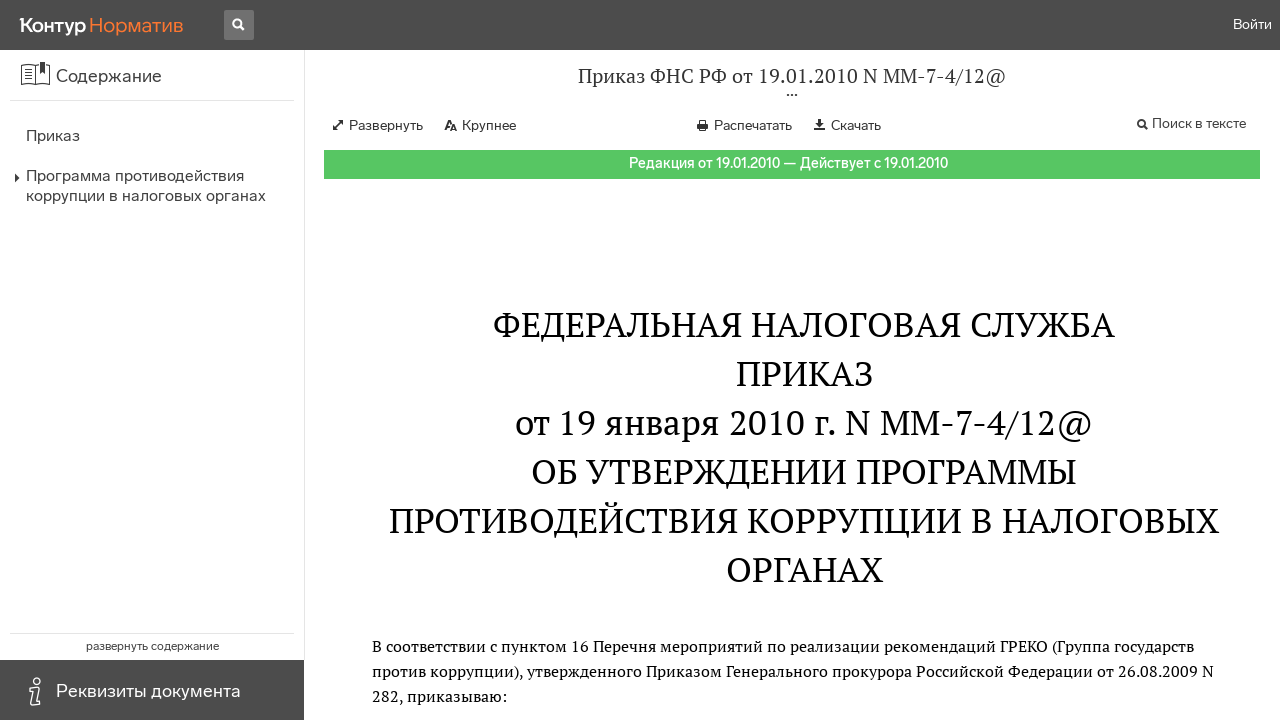

--- FILE ---
content_type: text/html; charset=utf-8
request_url: https://normativ.kontur.ru/document?moduleId=1&documentId=155242
body_size: 14793
content:


<!doctype html>
<html lang="ru" prefix="og: http://ogp.me/ns# article: http://ogp.me/ns/article#">
<head runat="server">
	<meta charset="utf-8">


<title>Приказ ФНС РФ от 19.01.2010 N ММ-7-4/12@ &mdash; Редакция от 19.01.2010 &mdash; Контур.Норматив</title>

	<meta name="description" content="Приказ ФНС РФ от 19.01.2010 N ММ-7-4/12@ об утверждении Программы противодействия коррупции в налоговых органах &mdash; Редакция от 19.01.2010 &mdash; с последними изменениями скачать на сайте Контур.Норматив" />

	<meta name="keywords" content="Приказ ФНС РФ от 19.01.2010 N ММ-7-4/12@"/>

	<link rel="canonical" href="https://normativ.kontur.ru/document?moduleId=1&documentId=155242" />

	<script type="application/ld+json">
		{  "@context": "http://schema.org",  "@type": "BreadcrumbList",  "itemListElement": [{"@type": "ListItem","position": 1,"item": {  "@id": "https://normativ.kontur.ru/?from=bc_fz",  "name": "Кодексы и Законы"}  }]}
	</script>


	<meta http-equiv="X-UA-Compatible" content="IE=edge">
	<meta name="viewport" content="width=device-width, initial-scale=1">

	
<script src="/theme/js/lib/sentry-7.106.1.min.js?92592007" crossorigin="anonymous"></script>
<script>
	Sentry.init({
		dsn: "https://1ba55aec74cf403a96b32cadeffe9d90@sentry.kontur.host/1023",
		environment: "prod",
		release: "7e0c47d4d4cd10f60ede8c8e46adeb77cd62205e",
		beforeSend: function(event) {
			event.fingerprint = ['{{ default }}', "prod"];

			return event;
		},
		tracesSampleRate: 0.1,
	});
	Sentry.setUser({
		id: null
	});
	Sentry.setTag("protocol", document.location.protocol);
	if (!Object.fromEntries) {
		Sentry.setTag("OldBrowser", "OldBrowser");
	}
</script>
	
<script src="https://metrika.kontur.ru/tracker/normativ.js"></script>
<script src="/theme/js/click-listener.js"></script>
<script>
	normativQueue = [];
	window.listenToClicks(function (trackData) {
		var action = [trackData.id, trackData.className, trackData.textContent].join(' ');
		normativQueue.push(['trackEvent', 'normativ-auto', action, null, JSON.stringify(trackData)]);
	});
</script>


	

<link rel="shortcut icon" type="image/x-icon" href="https://s.kontur.ru/common-v2/icons-products/normativ/favicon/favicon.ico">
<link rel="apple-touch-icon" sizes="120x120" href="/apple-touch-icon.png?v=3">
<link rel="icon" type="image/png" sizes="32x32" href="https://s.kontur.ru/common-v2/icons-products/normativ/favicon/normativ-favicon-32.png">
<link rel="icon" type="image/png" sizes="16x16" href="https://s.kontur.ru/common-v2/icons-products/normativ/favicon/normativ-favicon-16.png">

<link href="/theme/css/document.min.css?92592007" rel="stylesheet"/>
<link href="/theme/css/doc.min.css?92592007" rel="stylesheet"/>



<script type="text/javascript">
	(function() {
		var alreadyInited = window.currentAccountInfo != null;
		if (alreadyInited)
			return;

		var info = window.currentAccountInfo = {
			id: null,
			region: null,
			autoRegion: null,
			roles: "Guest",
			isExternUser: false,
			isDemoUser: false,
			isExpert: false,			
		};

		
	})();
</script>

	<script src="/theme/js/doc-page.min.js?92592007" type="text/javascript"></script>
	<script src="https://yastatic.net/es5-shims/0.0.2/es5-shims.min.js"></script>
	<script src="https://yastatic.net/share2/share.js"></script>

	

<script>
    var pageOptions = pageOptions || {};
    pageOptions.common = {"account":{"accountId":null,"portalUserId":null,"userName":null,"email":null,"newEmail":null,"emailApproved":null,"inn":null,"kpp":null,"phone":null,"orgName":null},"isFTest":false,"tokenInput":"\u003cinput name=\u0022__RequestVerificationToken\u0022 type=\u0022hidden\u0022 value=\u0022ampim1fRFuJiP1qPLe+RL9Y3s0fLODQHXHIHYXhLp17PLS/oaF8Vi5EqZLhscmyo78nDmKIbZzC0uh31rNb2GL62PN21lZ9u+JDaOqu1gWS34L18SnktQMZ/T5f5RPUt972P1w==\u0022 /\u003e"};
    window.microSessionId = "9aa9ad4f-7a93-4233-9ad9-9664432c4c5c";
</script>
</head>
<body class="document   " id="document">
<div id="root"></div>
		<div id="OldBrowsersWarning" style="max-height: 66px;" data-tid="OldBrowsersWarning"></div>
<script>
	document.backendVersion =
		'7e0c47d4d4cd10f60ede8c8e46adeb77cd62205e';

	function mobileExpand() {
		var $body = $(document.body);
		if ($(window).width() < 800) {
			$body.addClass('is-mobile-view is-mobile-expanded');
			if ($body.hasClass('is-expanded')) {
				$body.removeClass('is-expanded').addClass('-is-expanded');
			}
		} else {
			$body.removeClass('is-mobile-view is-mobile-expanded');
			if ($body.hasClass('-is-expanded')) {
				$body.removeClass('-is-expanded').addClass('is-expanded');
			}
		}
	}

	mobileExpand();
	$(window).on('resize', mobileExpand);
</script>


<div class="l-main" id="document-area">
			<div class="l-aside">
				

<div class="sidebar" id="js-sidebar">
	<div class="sidebar-blocks">
			<div class="sidebar-block sidebar-contents is-active" data-sidebar-block-type="contents" style="bottom:60px;top:0px;">
				<div class="sidebar-block-title" data-clickable data-tid="SidebarBlockTitle">
					<span class="sidebar-block-title-icon">
						<span class="icon"></span>
					</span>
					<span class="sidebar-block-title-text">Содержание</span>
				</div>
				<div class="sidebar-block-content" id="js-sidebar-contents-frame">

				</div>
			</div>
			<div class="sidebar-block sidebar-info " data-sidebar-block-type="info" style="bottom:5px;">
				<div class="sidebar-block-title" data-clickable data-tid="SidebarBlockTitle">
					<span class="sidebar-block-title-icon">
						<span class="icon"></span>
					</span>
					<span class="sidebar-block-title-text">Реквизиты документа</span>
				</div>
				<div class="sidebar-block-content" id="js-sidebar-info-frame">
					

<div class="doc_info">
		<div class="doc_info-text dt-list_colon-separated">
			<dl><dt>Вид</dt><dd>Приказ<br/>Программа</dd>
<dt>Принят</dt><dd>ФНС РФ 19.01.2010</dd>
<dt>Номер</dt><dd>ММ-7-4/12@</dd>
<dt>Редакция от</dt><dd>19.01.2010</dd>
<dt>Дата вступления в силу</dt><dd>19.01.2010</dd>
<dt>Статус</dt><dd>Действует</dd>
<dt>Опубликован</dt><dd>На момент включения в базу документ опубликован не был</dd>
</dl>
		</div>
</div>
				</div>
			</div>
	</div>
</div>

			</div>			
	<div class="l-content">
		<div class="doc_frame" id="js-doc-frame">
			<div class="doc_frame-scroll" id="js-doc-scroll-container">
				


<div class="l-container doc_header" id="js-doc-header">
	<div class="doc_header-wrapper">
		<div class="doc_header-container">
			<div class="doc_header-content">
				
<div class="doc_titlebar-wrapper">
	<div class="doc_titlebar" id="js-titlebar" data-clickable data-tid="DocTitlebar">
		<h1 class="doc_titlebar-title">Приказ ФНС РФ от 19.01.2010 N ММ-7-4/12@</h1>
			<div class="doc_titlebar-title-second">&quot;Об утверждении Программы противодействия коррупции в налоговых органах&quot;</div>
			<div class="doc_titlebar-toggle"></div>
	</div>
</div>

				<div class="doc_toolbar-wrapper">
	<div class="doc_toolbar" id="js-doc-page-toolbar"></div>
</div>
				




	<div class="rev_info-wrapper">
		<div class="rev_info rev_info--current" id="js-revisions-info">
			<div class="rev_info-status" id="js-revisions-status" data-status="Actual" data-status-type="General"><b>Редакция от 19.01.2010 &mdash; Действует с 19.01.2010</b></div>
		</div>
	</div>
			</div>
		</div>
	</div>
</div>
				<div class="l-container doc_frame-container" id="js-doc-frame-container">
					<div class="doc_container fs-smaller" id="js-doc-container">
						<div class="doc_frame-page doc_frame-page--fst is-in-viewport" >
								<div class="doc_text lmml-1" id="js-doc-text">
										<div class="doc_text_part" id="js-doc-text-part">
											<div class="doc_text_part-content" id="js-doc-text-content-part" >
												<P class="dt-p" data-wi="0"><A NAME="l0"></A></P><H2 style="text-align: center" data-wi="0">ФЕДЕРАЛЬНАЯ НАЛОГОВАЯ СЛУЖБА</H2><H2 style="text-align: center" data-wi="3"><A NAME="h67"></A>ПРИКАЗ <BR>от 19 января 2010 г. N ММ-7-4/12@</H2><H2 style="text-align: center" data-wi="11">ОБ УТВЕРЖДЕНИИ ПРОГРАММЫ ПРОТИВОДЕЙСТВИЯ КОРРУПЦИИ В НАЛОГОВЫХ ОРГАНАХ<A NAME="l1"></A></H2><P class="dt-p" data-wi="19">В соответствии с пунктом 16 Перечня мероприятий по реализации рекомендаций ГРЕКО (Группа государств против коррупции), утвержденного Приказом Генерального прокурора Российской Федерации от 26.08.2009 N 282, приказываю:</P><P class="dt-p dt-m1" data-wi="45"><span class="dt-m">1.</span> Утвердить прилагаемую Программу противодействия коррупции в налоговых органах (далее - Программа).<A NAME="l2"></A></P><P class="dt-p dt-m1" data-wi="57"><span class="dt-m">2.</span> Назначить Административное управление (И.В. Акунова) ответственным за координацию работ по выполнению мероприятий Программы.</P><P class="dt-p dt-m1" data-wi="71"><span class="dt-m">3.</span> Заместителям руководителя ФНС России, начальникам структурных подразделений центрального аппарата ФНС России, руководителям (исполняющим обязанности руководителя) управлений ФНС России по субъектам Российской Федерации, начальникам (исполняющим обязанности начальника) межрегиональных инспекций ФНС России, начальникам (исполняющим обязанности начальника) инспекций ФНС России по районам, районам в городах, городам без районного деления, инспекций ФНС России межрайонного уровня принять Программу к неуклонному исполнению и обеспечить ее реализацию.<A NAME="l3"></A><A NAME="l4"></A><A NAME="l5"></A></P><P class="dt-p dt-m1" data-wi="132"><span class="dt-m">4.</span> Контроль за исполнением настоящего Приказа возложить на заместителя руководителя Федеральной налоговой службы Е.В. Козлову.</P><span class="dt-b"></span><P ALIGN=right data-wi="147"><I>Руководитель </I> <BR><I>Федеральной налоговой службы </I> <BR><I>М.П.МОКРЕЦОВ </I><A NAME="l6"></A></P><span class="dt-b"></span><P ALIGN=right data-wi="152"><I>УТВЕРЖДЕНА </I> <BR><I>Приказом ФНС России </I> <BR><I>от &quot;__&quot; _________ 2010 г. </I> <BR><I>N _____________ </I></P><H2 style="text-align: center" data-wi="163"><A NAME="h68"></A><A NAME="h69"></A>ПРОГРАММА <BR>ПРОТИВОДЕЙСТВИЯ КОРРУПЦИИ В НАЛОГОВЫХ ОРГАНАХ<A NAME="l7"></A></H2><span class="dt-b"></span><H3 style="text-align: center" data-wi="169"><A NAME="h70"></A>Общие положения</H3><P class="dt-p" data-wi="171">Настоящая Программа противодействия коррупции в налоговых органах (далее - Программа) разработана в соответствии с пунктом 16 Перечня мероприятий по реализации рекомендаций ГРЕКО (Группа государств против коррупции), утвержденного Приказом Генерального прокурора Российской Федерации от 26.08.2009 N 282.<A NAME="l8"></A></P><P class="dt-p" data-wi="207">Правовую основу Программы составляют <A HREF="/document?moduleId=1&amp;documentId=2672#l0" class="a" TARGET="_blank">Конституция</A> Российской Федерации, Федеральный закон <A HREF="/document?moduleId=1&amp;documentId=129528#l0" class="a" TARGET="_blank">от 25.12.2008 N 273-ФЗ</A> &quot;О противодействии коррупции&quot;, Федеральный закон <A HREF="/document?moduleId=1&amp;documentId=64056#l0" class="a" TARGET="_blank">от 27.05.2003 N 58-ФЗ</A> &quot;О системе государственной службы Российской Федерации&quot;, Федеральный закон <A HREF="/document?moduleId=1&amp;documentId=89167#l0" class="a" TARGET="_blank">от 27.07.2004 N 79-ФЗ</A> &quot;О государственной гражданской службе Российской Федерации&quot;, Налоговый <A HREF="/document?moduleId=1&amp;documentId=146817#l0" class="a" TARGET="_blank">кодекс</A> Российской Федерации, Национальный <A HREF="/document?moduleId=1&amp;documentId=153716#l0" class="a" TARGET="_blank">план</A> противодействия коррупции, утвержденный Президентом Российской Федерации от 31.07.2008 N Пр-1568, Указ Президента Российской Федерации <A HREF="/document?moduleId=1&amp;documentId=406341#l0" class="a" TARGET="_blank">от 18.05.2009 N 557</A> &quot;Об утверждении перечня должностей федеральной государственной службы, при назначении на которые граждане и при замещении которых федеральные государственные служащие обязаны представлять сведения о своих доходах, об имуществе и обязательствах имущественного характера, а также сведения о доходах, об имуществе и обязательствах имущественного характера своих супруги (супруга) и несовершеннолетних детей&quot;, Указ Президента Российской Федерации <A HREF="/document?moduleId=1&amp;documentId=150210#l0" class="a" TARGET="_blank">от 18.05.2009 N 559</A> &quot;О представлении гражданами, претендующими на замещение должностей федеральной государственной службы, и федеральными государственными служащими сведений о доходах, об имуществе и обязательствах имущественного характера&quot;, Указ Президента Российской Федерации от 21.09.2009 N 1065 &quot;О проверке достоверности и полноты сведений, представляемых гражданами, претендующими на замещение должностей федеральной государственной службы, и федеральными государственными служащими, и соблюдения федеральными государственными служащими требований к служебному поведению&quot;, Постановление Правительства Российской Федерации <A HREF="/document?moduleId=1&amp;documentId=69721#l0" class="a" TARGET="_blank">от 30.09.2004 N 506</A> &quot;Об утверждении Положения о Федеральной налоговой службе&quot;, Приказ ФНС России от 25.08.2009 N ММ-7-4/430@ &quot;Об утверждении перечня должностей федеральной государственной гражданской службы в Федеральной налоговой службе, при назначении на которые граждане и при замещении которых федеральные государственные служащие обязаны представлять сведения о своих доходах, об имуществе и обязательствах имущественного характера, а также сведения о доходах, об имуществе и обязательствах имущественного характера своих супруги (супруга) и несовершеннолетних детей&quot; (зарегистрирован в Минюсте России от 10.09.2009 N 14751).<A NAME="l9"></A><A NAME="l10"></A><A NAME="l11"></A><A NAME="l12"></A><A NAME="l13"></A><A NAME="l14"></A><A NAME="l15"></A><A NAME="l16"></A><A NAME="l17"></A></P><H3 style="text-align: center" data-wi="476"><A NAME="h71"></A>Цели Программы</H3><P class="dt-p" data-wi="478">Исключение возможности проявления коррупции, ее влияния на работников налоговых органов.</P><P class="dt-p" data-wi="488">Создание системы противодействия коррупции в налоговых органах.<A NAME="l18"></A></P><P class="dt-p" data-wi="495">Формирование у работников налоговых органов антикоррупционного сознания.</P><H3 style="text-align: center" data-wi="502"><A NAME="h72"></A>Задачи Программы</H3><P class="dt-p" data-wi="504">Оценка существующего уровня коррупции и коррупционного поведения работников налоговых органов.<A NAME="l19"></A></P><P class="dt-p" data-wi="514">Разработка и внедрение механизмов, противодействующих коррупции в налоговых органах.</P><P class="dt-p" data-wi="523">Выявление и устранение причин и условий, способствующих проявлению коррупции в налоговых органах.</P><P class="dt-p" data-wi="535">Предупреждение коррупционных правонарушений в налоговых органах.<A NAME="l20"></A></P><P class="dt-p" data-wi="541">Мониторинг коррупциогенных факторов и эффективности мер антикоррупционной политики.</P><H3 style="text-align: center" data-wi="549"><A NAME="h73"></A>Основные мероприятия Программы</H3><P class="dt-p" data-wi="552">Совершенствование организации деятельности налоговых органов по размещению государственных заказов на поставки товаров, выполнение работ и на оказание услуг для государственных нужд.<A NAME="l21"></A></P><P class="dt-p" data-wi="573">Проведение анализа должностных обязанностей работников налоговых органов, исполнение которых в наибольшей мере подвержено риску коррупционных проявлений.<A NAME="l22"></A></P><P class="dt-p" data-wi="589">Внедрение системы внутреннего антикоррупционного контроля, в том числе применение технических средств контроля при организации работы должностных лиц налоговых органов, функциональные обязанности которых связаны с совершением коррупционно опасных действий (предоставление государственных услуг и исполнение функций, связанных с непосредственным взаимодействием с организациями и гражданами).<A NAME="l23"></A></P><P class="dt-p" data-wi="631">Совершенствование обратной связи с потребителями государственных услуг.<A NAME="l24"></A></P><P class="dt-p" data-wi="638">Совершенствование информационно-коммуникационных технологий в налоговых органах, позволяющих сократить имеющиеся причины и условия, порождающие коррупцию.</P><P class="dt-p" data-wi="652">Совершенствование системы информационного взаимодействия налоговых органов с подразделениями правоохранительных органов.<A NAME="l25"></A></P><H3 style="text-align: center" data-wi="662"><A NAME="h74"></A>Система программных мероприятий</H3><P class="dt-p" data-wi="665">Программа основывается на реализации мероприятий антикоррупционной политики по следующим основным направлениям.</P><P class="dt-p" data-wi="676">Обеспечение соблюдения государственными служащими общих принципов служебного поведения, утвержденных Указом Президента Российской Федерации от 12 августа 2002 г. N 885 &quot;Об утверждении общих принципов служебного поведения государственных служащих&quot;.<A NAME="l26"></A></P><P class="dt-p" data-wi="705">Принятие мер по предотвращению конфликта интересов, в том числе после ухода государственного гражданского служащего с государственной службы.<A NAME="l27"></A></P><P class="dt-p" data-wi="722">Оказание консультативной помощи по вопросам, связанным с применением на практике общих принципов служебного поведения государственных гражданских служащих.<A NAME="l28"></A></P><P class="dt-p" data-wi="739">Обеспечение реализации обязанности государственных гражданских служащих уведомлять об обращениях в целях склонения к совершению коррупционных правонарушений, а также осуществление проверки достоверности сведений о доходах, имуществе и обязательствах имущественного характера, представляемых государственными гражданскими служащими в соответствии с требованиями Федерального закона <A HREF="/document?moduleId=1&amp;documentId=89167#l0" class="a" TARGET="_blank">от 27.07.2004 N 79-ФЗ</A> &quot;О государственной гражданской службе Российской Федерации&quot;.<A NAME="l29"></A><A NAME="l30"></A></P><P class="dt-p" data-wi="789">Информирование правоохранительных органов о признаках коррупции в налоговых органах.</P><P class="dt-p" data-wi="798">Анализ должностных обязанностей государственных гражданских служащих, исполнение которых в наибольшей степени подвержено риску коррупционных проявлений.<A NAME="l31"></A></P><P class="dt-p" data-wi="813">В целях недопущения коррупционных проявлений в налоговых органах должен быть проведен анализ должностных обязанностей государственных гражданских служащих налоговых органов, исполнение которых в наибольшей мере подвержено риску коррупционных проявлений.<A NAME="l32"></A></P><P class="dt-p" data-wi="841">В частности, исполнение таких должностных обязанностей может быть связано с:</P><P class="dt-p" data-wi="851">непосредственным предоставлением государственных услуг заявителям;</P><P class="dt-p" data-wi="856">осуществлением контрольных и надзорных мероприятий;</P><P class="dt-p" data-wi="861">подготовкой и принятием решений, связанных с осуществлением государственных закупок;<A NAME="l33"></A></P><P class="dt-p" data-wi="870">подготовкой и принятием решений в области лицензирования;</P><P class="dt-p" data-wi="877">осуществлением регистрационных действий;</P><P class="dt-p" data-wi="880">подготовкой и принятием кадровых решений, в том числе - с назначениями на государственные должности, замещение которых связано с риском коррупционных проявлений.<A NAME="l34"></A></P><P class="dt-p" data-wi="901">Сбор и анализ информации о фактах и признаках коррупции в налоговых органах, оценка и выработка мер по их устранению.</P><P class="dt-p" data-wi="920">Проверка персональных данных, представляемых кандидатами на должности государственной гражданской службы, соответствия деклараций о доходах, наличия конфликта интересов.<A NAME="l35"></A></P><P class="dt-p" data-wi="937">Совершенствование системы внутреннего контроля деятельности государственных гражданских служащих налоговых органов.<A NAME="l36"></A></P><P class="dt-p" data-wi="947">В сфере компетенции налоговых органов находится возможность создания собственной системы внутреннего контроля деятельности работников налоговых органов, выработке механизмов взаимопроверки документов, сопровождающих заключение договоров, контрактов на поставку товаров или выполнение услуг и т.п., создании морально-психологического климата, формирующего отношение к фактам коррупции как явлению безнравственному, несовместимому со статусом государственного гражданского служащего, требующему не только морального осуждения, но и информирования об этих фактах непосредственного руководства, подразделения, координирующего работу по профилактике коррупционных и иных правонарушений, а в случае необходимости и правоохранительных органов.<A NAME="l37"></A><A NAME="l38"></A><A NAME="l39"></A></P><P class="dt-p" data-wi="1025">Отдельным направлением внутреннего контроля является система постоянного мониторинга имущественного положения должностных лиц налоговых органов и их близких родственников на основе анализа сведений о доходах и имуществе, принадлежащем работникам налоговых органов и их близким родственникам на праве собственности, предоставляемых ими в установленном порядке, в соответствии с законодательством Российской Федерации.<A NAME="l40"></A></P><P class="dt-p" data-wi="1073">Совершенствование организации деятельности налоговых органов по размещению государственных заказов на поставки товаров, выполнение работ и на оказание услуг для государственных нужд.<A NAME="l41"></A></P><P class="dt-p" data-wi="1094">Для совершенствования деятельности налоговых органов в этой сфере необходимо продолжение работы по оптимизации процедур закупок для государственных нужд, предполагающих:<A NAME="l42"></A></P><P class="dt-p" data-wi="1113">установление процедур, позволяющих проводить мониторинг отклонения цен заключения договоров от среднерыночного уровня;</P><P class="dt-p" data-wi="1125">установление и использование максимального числа процедур, расширяющих свободную конкуренцию поставщиков продукции для государственных нужд;<A NAME="l43"></A></P><P class="dt-p" data-wi="1139">устранение случаев участия на стороне поставщиков продукции для государственных нужд близких родственников должностных лиц, ответственных за подготовку и принятие решений по размещенным государственным заказам, а также лиц, которые могут оказать прямое влияние на процесс формирования, размещения и контроля над проведением государственных закупок, исключение иных возможных предпосылок конфликта интересов государственных гражданских служащих.<A NAME="l44"></A><A NAME="l45"></A></P><P class="dt-p" data-wi="1190">Мониторинг соблюдения требований Федерального закона <A HREF="/document?moduleId=1&amp;documentId=110166#l0" class="a" TARGET="_blank">от 21.07.2005 N 94-ФЗ</A> &quot;О размещении заказов на поставки товаров, выполнение работ, оказание услуг для государственных и муниципальных нужд&quot; осуществляется путем внутреннего аудита.<A NAME="l46"></A></P><P class="dt-p" data-wi="1218">Совершенствование обратной связи с потребителями государственных услуг.</P><P class="dt-p" data-wi="1225">В целях совершенствования обратной связи с потребителями государственных услуг в налоговых органах должна проводиться экспертиза жалоб и обращений граждан с точки зрения наличия сведений о фактах коррупции и проверки наличия фактов, указанных в обращениях.<A NAME="l47"></A></P><P class="dt-p" data-wi="1259">Предусматривается установка в общедоступных местах зданий территориальных органов Федеральной налоговой службы специальных почтовых ящиков для сбора обращений и жалоб от граждан и организаций, а также &quot;телефонов доверия&quot;.<A NAME="l48"></A></P><P class="dt-p" data-wi="1287">Предусматривается осуществление работ по развитию предоставления пользователям &quot;Интернет&quot; сайта налоговых органов интерактивных услуг по возможности обращения в налоговые органы.<A NAME="l49"></A></P><P class="dt-p" data-wi="1306">В результате реализации Программы в налоговых органах должна быть создана и внедрена системная программа этического образования работников налоговых органов.</P><P class="dt-p" data-wi="1325">Основная задача этического образования работников налоговых органов - разъяснение им основных положений международного законодательства, законодательства Российской Федерации по противодействию коррупции, вопросов ответственности за коррупционные правонарушения.<A NAME="l50"></A></P><P class="dt-p" data-wi="1350">Целесообразно проведение семинаров и тренингов по вопросам этики, формирования нетерпимого отношения к проявлениям коррупции со стороны работников налоговых органов, организаций и граждан.<A NAME="l51"></A></P><P class="dt-p" data-wi="1372">В рамках повышения квалификации работников налоговых органов необходимо запланировать проведение обучения по таким программам дополнительного профессионального образования, составляющим разделом которых являются вопросы, связанные с антикоррупционной деятельностью и урегулированием конфликта интересов.<A NAME="l52"></A></P><P class="dt-p" data-wi="1402">Совершенствование информационно-коммуникационных технологий в налоговых органах, позволяющих сократить имеющиеся причины и условия, порождающие коррупцию.<A NAME="l53"></A></P><P class="dt-p" data-wi="1416">В рамках реализации данного направления налоговые органы обеспечивают максимальную автоматизацию административно-управленческих процессов с целью возможного сокращения непосредственных контактов работников налоговых органов с гражданами и организациями при исполнении государственных функций (предоставлении государственных услуг).<A NAME="l54"></A></P><P class="dt-p" data-wi="1448">Должна быть создана система мониторинга коррупционных проявлений в налоговых органах с использованием электронной почты от граждан и организаций.<A NAME="l55"></A></P><H3 style="text-align: center" data-wi="1466"><A NAME="h75"></A>Индикаторы оценки эффективности Программы</H3><P class="dt-p" data-wi="1470">Число выявленных или предупрежденных коррупционных правонарушений со стороны работников налоговых органов.<A NAME="l56"></A></P><P class="dt-p" data-wi="1481">Количество граждан и организаций, официально обратившихся с жалобами на проявления коррупции в налоговых органах.</P><P class="dt-p" data-wi="1495">Соотношение числа выявленных коррупционных правонарушений и количества граждан и организаций, официально обратившихся с жалобами на проявления коррупции в налоговых органах.<A NAME="l57"></A></P><P class="dt-p" data-wi="1515">По указанным показателям достижения результатов реализации программы в налоговых органах должен осуществляться постоянный мониторинг.</P><H3 style="text-align: center" data-wi="1529"><A NAME="h76"></A>Источники финансирования Программы<A NAME="l58"></A></H3><P class="dt-p" data-wi="1532">Программа реализуется за счет средств, предусмотренных на финансирование текущей деятельности налоговых органов. Дополнительными источниками средств на реализацию программных мероприятий могут являться средства федерального бюджета, выделяемые на финансирование мероприятий административной реформы.<A NAME="l59"></A></P><H3 style="text-align: center" data-wi="1562"><A NAME="h77"></A>Ожидаемые и конечные результаты реализации Программы</H3><P class="dt-p" data-wi="1568">Формирование системы противодействия коррупции и ее внедрение в налоговые органы.<A NAME="l60"></A></P><P class="dt-p" data-wi="1578">Снижение уровня коррупции при исполнении государственных функций и предоставлении государственных услуг налоговыми органами.</P><P class="dt-p" data-wi="1591">Повышение качества и доступности государственных услуг.</P><P class="dt-p" data-wi="1597">Уменьшение издержек бизнеса на преодоление административных барьеров.<A NAME="l61"></A></P><P class="dt-p" data-wi="1604">Укрепление доверия граждан к налоговым органам.</P><H3 style="text-align: center" data-wi="1610"><A NAME="h78"></A>Сроки и этапы реализации Программы</H3><P class="dt-p" data-wi="1615">Сроки реализации Программы - 2010 - 2012 годы.</P><P class="dt-p" data-wi="1623">Первый этап реализации Программы - I квартал 2010 года - разработка и принятие необходимого методического обеспечения, должностных регламентов.<A NAME="l62"></A></P><P class="dt-p" data-wi="1641">Второй этап реализации Программы - II - IV квартал 2010 - 2012 годы - реализация основных мероприятий Программы в налоговых органах.</P><H3 style="text-align: center" data-wi="1662"><A NAME="h79"></A>Контроль за реализацией Программы<A NAME="l63"></A></H3><P class="dt-p" data-wi="1666">Контроль за реализацией Программы возлагается на заместителя руководителя Федеральной налоговой службы, координирующего функции профилактики коррупции в ФНС России, и на руководителей (исполняющим обязанности руководителя) управлений ФНС России по субъектам Российской Федерации, начальников (исполняющим обязанности начальника) межрегиональных инспекций ФНС России, начальников (исполняющим обязанности начальника) инспекций ФНС России по районам, районам в городах, городам без районного деления, инспекций ФНС России межрайонного уровня.<A NAME="l64"></A><A NAME="l65"></A></P><P class="dt-p" data-wi="1726">Ответственным за реализацию Программы является Административное управление и должностные лица, ответственные за работу по профилактике коррупционных и иных правонарушений.<A NAME="l66"></A></P>
											</div>
										</div>
								</div>
						</div>
					</div>
				</div>
			</div>
					<div class="hidden-container">
						<div class="selection-popup js-selection-popup hide" id="js-selection-popup">
							<div class="selection-popup-container">
								<button id="js-selection-print-btn" class="selection-popup-link">
									<span class="ficon">&#xe010;</span>
									Напечатать
								</button>
								<button id="js-selection-download-btn" class="selection-popup-link">
									<span class="ficon">&#xe015;</span>
									Скачать
								</button>
								<button id="js-selection-share-btn" class="selection-popup-link">
									<span class="ficon">&#xe062;</span>
									Поделиться ссылкой
								</button>
							</div>
							<span class="selection-popup-close" id="js-selection-popup-close" data-clickable data-tid="SelectionPopupClose"></span>
							<span class="selection-popup-arrow"><span class="selection-popup-arrow-inner"></span></span>
							<button class="selection-popup-stub"></button>
						</div>
					</div>
					<div id="infoPlaceRoot"></div>	
		</div>
	</div>
</div>

<iframe id="js-doc-download-frame" name="js-doc-download-frame" width="1" height="1" frameborder="0" src="" style="position:absolute;top:-1000px;left:-1000px;z-index:-1000;"></iframe>

<script>
	var pageOptions = pageOptions || {};

	pageOptions.documentUrl = "/document";
	pageOptions.rawSearchQuery = null, //что искать в документе

	(function(pageOptions) {
		var loadedAt = new Date().getTime();
		var options = {
			accountId:
				0,
			hasApprovedEmail:
				false,
			mailService: null,
			
			moduleId: 1,
			documentId: 155242,			
			baseTitle: "Приказ ФНС РФ от 19.01.2010 N ММ-7-4/12@",

			downloadUrl: '/rtf?moduleId=1&documentId=155242', //ссылка на скачивание
			isAttachmentAccessible: true,			
			isPrintable: true,
			printPageTitle: "Приказ ФНС РФ от 19.01.2010 N ММ-7-4/12@",
			
			isFavoritesAvailable: true,
			isAuthenticated: false,
			isInFavorites: false,
			favoritesUrl: "/personal/favourites",
			isPaidUser: false,
			
			hasContents: true,
			hasBookmarks: false,
			hasRevisions: false,
			hasRecommendations: false,
			hasLinkedDocuments: false,
			needRelated: true,
			fontSize: 'small',
			hideChangeFontButton: false,
			hasDiff: false,

			contentsJSON: [{"link":"#h67","name":"Приказ"},{"link":"#h68","name":"Программа противодействия коррупции в налоговых органах","children":[{"link":"#h70","name":"Общие положения"},{"link":"#h71","name":"Цели Программы"},{"link":"#h72","name":"Задачи Программы"},{"link":"#h73","name":"Основные мероприятия Программы"},{"link":"#h74","name":"Система программных мероприятий"},{"link":"#h75","name":"Индикаторы оценки эффективности Программы"},{"link":"#h76","name":"Источники финансирования Программы"},{"link":"#h77","name":"Ожидаемые и конечные результаты реализации Программы"},{"link":"#h78","name":"Сроки и этапы реализации Программы"},{"link":"#h79","name":"Контроль за реализацией Программы"}]}],
			revisionsJSON: prepareServerData([{"moduleId":1,"documentId":155242,"date":"2010-01-19T00:00:00+03:00","entryDate":"2010-01-19T00:00:00+03:00","status":0,"hasEntryDate":true}]),			
			isNewForm: false,
			recommendationId: '00000000-0000-0000-0000-000000000000',
			recommendationsJSON: {},
			linkedDocumentsJSON: {},
			isCodex: false,
			successfullSearchLogUrl: "/search-in-document/log-search-in-text",

			queryFormsUrl: '/search-in-document/get-forms-of-words',

			orderUrl: '/tariff?returnUrl=%2Fdocument%3FmoduleId%3D1%26documentId%3D155242',

			isDocumentAccessible: true,

			needShowFavoritesNotificationOnSave: false,
			setUserPerformedFavoritesNotificationTargetActionUrl: '/write-or-update-current-account-flag?flagName=UserPerformedTargetActionInFavoritesNotification&flagValue=True',
			homeUrl: "https://normativ.kontur.ru/",
			loadedAt: loadedAt,

			wallpapers: {
				clientEvents: {
					category:
						"Document",
					actions: {
						showAllWallpaper: "ShowAllWallpaper"
					}
				}
			},
			sharedFragment: {"firstWordIndex":0,"lastWordIndex":0,"isEmpty":true},
			generateSharedFragmentLink: '/generate-link',
			textHash: "4B2DA7417207B4026A290F66952867D2",
			saveBookmarkUrl: undefined,
			deleteBookmarkUrl: undefined,
			bookmarksJSON: [],
			tutorials: {
				"showBookmarksTutorial": false,
				"showAddDocumentToFavoritesTutorial": false
			},
			bookmarksTutorialShownUrl: undefined,

			disableTutorials: false,

			isLargeDoc: false
		};

		var cEvents = {
			//параметры для клиентских событий
			category: "Document",
			disabledDocumentCategory: "DisabledDocument",			
			actions: {
				save: 'SaveDocument',
				print: 'PrintDocument',
				createLink: 'CreateLink',
				rangeSelected: 'RangeSelected',
				clickPrintForm: 'ClickPrintForm',
				saveForm: 'SavePrintForm',
				showForm: 'ShowPrintForm',
				showFormManual: 'ShowFormManual',
				enterFormManual: 'EnterFormManual',
				toFavourite: 'AddDocumentToFavourite',
				openDocumentRevisions: 'OpenDocumentRevisions',
				showInfo: 'OpenDocumentInfo',
				showBookmarkManual: 'ShowAllMark',
				expandHeader: 'ExpandHeader',
				collapseHeader: 'CollapseHeader',
				enterFavourite: 'EnterFavourite',
				promoBlockClick: 'PromoBlockClick',
				returnMain: 'ReturnMain',
				changeTypeSize: 'ChangeTypeSize',
				searchInDocument: 'SearchInDocument',
				textSelected: 'RangeSelected',
				textDeselected: 'RangeDeselected',
				selectionRightClick: 'RangeRightClick',
				disabledSaveDocument: 'DisabledSaveDocument',
				disabledSavePrintForm: 'DisabledSavePrintForm',
				disabledRevisionOpen: 'DisabledRevisionOpen',
				showKbk: 'ShowAllKbk',
				enterNextKbk: 'EnterNextKbk',
				sandwichMenu: 'SandwichMenu',
				searchAnotherDocFocus: 'SearchAnotherDocFocus',
				searchAnotherDoc: 'SearchAnotherDoc',
				recommendationClick: 'RecommendationClick',
				recommendationDelivery: 'RecommendationDelivery',
				recommendationListShow: 'RecommendationListShow',
				linkedDocumentsExpand: 'LinkedDocumentsExpand',
				linkedDocumentsClick: 'LinkedDocumentsClick',
				adsFooterShow: 'AdsFooterShow',
				adsFooterClick: 'AdsFooterClick',
				adsFooterClose: 'AdsFooterClose',
				createMark: 'CreateMark',
				correctMark: 'CorrectMark',
				deleteMark: 'DeleteMark',
				enterMark: 'EnterMark',
				tutorialShow: 'TutorialShow',
				tutorialClick: 'TutorialClick',
				tutorialClose: 'TutorialClose',
				shareLink: 'ShareLink',
				anchorNameClick: 'AnchorNameClick',
				linksDocumentsExpand: 'LinksDocumentsExpand',
				linksDocumentsClick: 'LinksDocumentsClick',
				linksDocumentsShown: 'LinksDocumentsShown',				
				updWarningShown: "UpdWarningShown",
				valueMethShown: "ValueMethShown",
				valueMethClose: "ValueMethClose",
				valueMethSent: "ValueMethSent",
				valueMethMistake: "ValueMethMistake",
				valueMethCatClick: "ValueMethCatClick",
				chooseRevision: "ChooseRevision",
				showChanges: "ShowChanges",
				showComparison: "ShowComparison"
			}
		};

		var gaEvents = {
			//параметры для событий гугл аналитикса
			category: 'document',
			categories: {
				methodic: 'methodics'
			},
			actions: {
				searchEnter: 'search_enter',
				searchButton: 'search_button',
				searchNextClick: 'search_next',
				searchPrevClick: 'search_previous',
				showPromobox: 'DocPromo_show',
				documentRevisions: 'doc_revisions',
				documentAnnotation: 'doc_annotation',
				showAllMethodics: 'all_methodics',
				showOtherMethodic: 'methodic_opened',
				showMethodicsList: 'content_opened',
				noteFavSaveShow: 'note_fav_save_show',
				noteFavSaveAdd: 'note_fav_save_add',
				noteFavSaveReject: 'note_fav_save_reject'
			}
		};


		for (var attr in options) {
			pageOptions[attr] = options[attr];
		}

		pageOptions.cEvents = cEvents;
		pageOptions.gaEvents = gaEvents;

		$(document).ready(function() {
			// Page unload client event
			// ToDo: переписать на jQuery, без использования runOnPageUnload
			var onPageUnloadEvent = function() {
				var elapsedTimeSinceOpeningMs = new Date().getTime() - loadedAt;

				new ClientEvent(
					cEvents.category,
					"PageUnload",
					{
						SearchId:pageOptions.searchId,
						DocumentId:155242,
						ModuleId:1,
						TimeFromOpeningMs: elapsedTimeSinceOpeningMs,
						DocumentOpeningMarker: "64bf4c0a30e248f78055bada5236e979",
						ScrollingPart: Math.round(DocumentApp.reqres.request('get:max:scroll:position'))
					}
				).fireImmediately();
			};
			onPageUnloadEvent.runOnPageUnload();
			// /Page unload client event

			// First mouse move client event
			// ToDo: переписать
			var xPos = 0;
			var yPos = 0;
			var eps = 0.1;
			var fired = false;

			var firstMouseMove = function(e) {
				if (!(xPos === 0 && yPos === 0) && !(Math.abs(e.clientX - xPos) < eps && Math.abs(e.clientY - yPos) < eps) && !fired) {
					var elapsedTimeSinceOpeningMs = new Date().getTime() - loadedAt;

					new ClientEvent(
						cEvents.category,
						"FirstMoving",
						{
							SearchId:pageOptions.searchId,
							DocumentId:155242,
							ModuleId:1,
							TimeFromOpeningMs: elapsedTimeSinceOpeningMs,
							DocumentOpeningMarker: "64bf4c0a30e248f78055bada5236e979"
						}).fireImmediately();
					fired = true;
				}

				xPos = e.clientX;
				yPos = e.clientY;
			};

			$('#document-area').on('mousemove', firstMouseMove);
			// /First mouse move client event

			// Extern form client event
			$('.js-filling-extern-form').on('click', function() {
				var normativQueue = window.normativQueue || [];

				new ClientEvent(
					"Document",
					"ExternFormClick",
					{
						SearchId: pageOptions.searchId,
						DocId: 155242,
						ModId: 1
					}
				).fire();

				normativQueue.push(['trackLink', decodeURIComponent(this.href), 'link']);
			});
			// /Extern form client event

			$(document).on('keydown', function(e) {
				var elapsedTimeSinceOpeningMs = new Date().getTime() - loadedAt;
				var key = String.fromCharCode(e.which).toLowerCase();

				if (e.ctrlKey && (key === 'f' || key === 'а')) {
					_.debounce(function() {
						new ClientEvent(
							"Document",
							"BrowserSearch",
							{
								SearchId: pageOptions.searchId,
								DocumentId: 155242,
								ModuleId: 1,
								TimeFromOpeningMs: elapsedTimeSinceOpeningMs,
								DocumentOpeningMarker: "64bf4c0a30e248f78055bada5236e979"
							}).fire();
					}, 500)();
				}
			});

			if (pageOptions.isDiff) {
				$.get('/document/comparison?oldModuleId=' +
						pageOptions.oldModuleId +
						'&oldDocumentId=' +
						pageOptions.oldDocumentId +
						'&newModuleId=' +
						pageOptions.newModuleId +
						'&newDocumentId=' +
						pageOptions.newDocumentId)
					.then(function(data) {
						$('#js-doc-text-content-part').css({ display: '' }).html(data);
						DocumentApp.start(pageOptions);
					});
			} else {
				DocumentApp.start(pageOptions);
			}
		});
	})(pageOptions);

	BrowserDetector.init();
</script>

<div class="g-popup-wrap"></div>
<div class="g-overlay"></div>
<div class="g-lb-wrap">
	<div class="g-lb-overlay"></div></div>
<script>
	var pageOptions = pageOptions || {};
	pageOptions.document = {"hasArbitration":false};
</script>



<script src="/theme/bundles/main.js" type="text/javascript"></script>


	<!-- Yandex.Metrika counter -->
	<script type="text/javascript">
		(function(m,e,t,r,i,k,a){m[i]=m[i]||function(){(m[i].a=m[i].a||[]).push(arguments)};
		m[i].l=1*new Date();k=e.createElement(t),a=e.getElementsByTagName(t)[0],k.async=1,k.src=r,a.parentNode.insertBefore(k,a)})
		(window, document, "script", "https://mc.yandex.ru/metrika/tag.js", "ym");

		ym(10991917, "init", {
			id:10991917,
			clickmap:true,
			trackLinks:true,
			accurateTrackBounce:true,
			// Из-за заметных тормозов на странице больших документов, таких как нк рф ч1, вырубили webvisor - причину этих тормозов 
			// webvisor:true
		});
	</script>
	<noscript><div><img src="https://mc.yandex.ru/watch/10991917" style="position:absolute; left:-9999px;" alt="" /></div></noscript>
	<!-- /Yandex.Metrika counter -->


<script>
	
	(function () {
		var docText = document.getElementById('js-doc-text');
		var i = 0;
		if (docText) {
			var interval = setInterval(function() {
				docText.style.opacity  = '0.99';
				setTimeout(function() { docText.style.opacity = ''; }, 0);
				if (++i > 10) {
					clearInterval(interval);
				}
			}, 1000);
		}
	})()
</script>
</body>
</html>